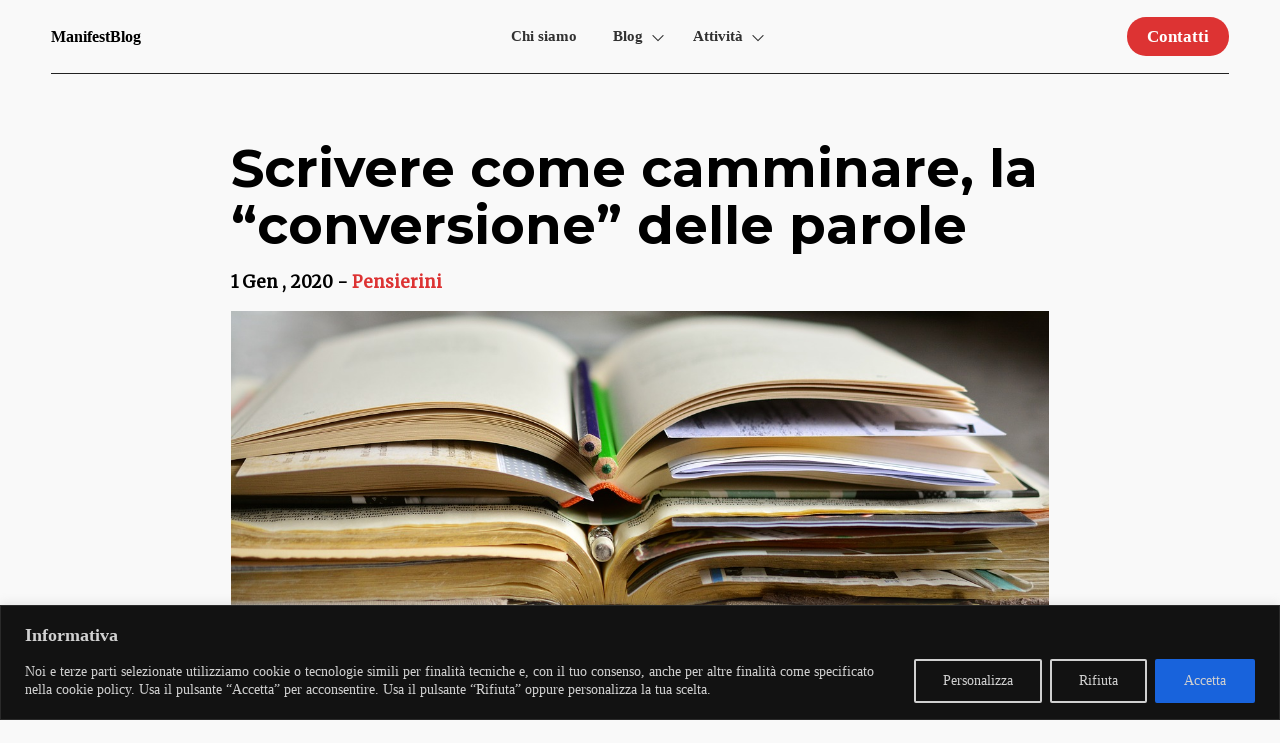

--- FILE ---
content_type: text/html; charset=UTF-8
request_url: https://manifestblog.it/wp-admin/admin-ajax.php
body_size: -103
content:
138599.43b71f2d725490136cfae46e5cf7176a

--- FILE ---
content_type: text/html; charset=UTF-8
request_url: https://manifestblog.it/wp-admin/admin-ajax.php
body_size: -453
content:
{"post_id":15904,"counted":false,"storage":[],"type":"post"}

--- FILE ---
content_type: text/html; charset=utf-8
request_url: https://www.google.com/recaptcha/api2/aframe
body_size: 267
content:
<!DOCTYPE HTML><html><head><meta http-equiv="content-type" content="text/html; charset=UTF-8"></head><body><script nonce="T0m8n02vBAb6DqdM-5hvQw">/** Anti-fraud and anti-abuse applications only. See google.com/recaptcha */ try{var clients={'sodar':'https://pagead2.googlesyndication.com/pagead/sodar?'};window.addEventListener("message",function(a){try{if(a.source===window.parent){var b=JSON.parse(a.data);var c=clients[b['id']];if(c){var d=document.createElement('img');d.src=c+b['params']+'&rc='+(localStorage.getItem("rc::a")?sessionStorage.getItem("rc::b"):"");window.document.body.appendChild(d);sessionStorage.setItem("rc::e",parseInt(sessionStorage.getItem("rc::e")||0)+1);localStorage.setItem("rc::h",'1768969725195');}}}catch(b){}});window.parent.postMessage("_grecaptcha_ready", "*");}catch(b){}</script></body></html>